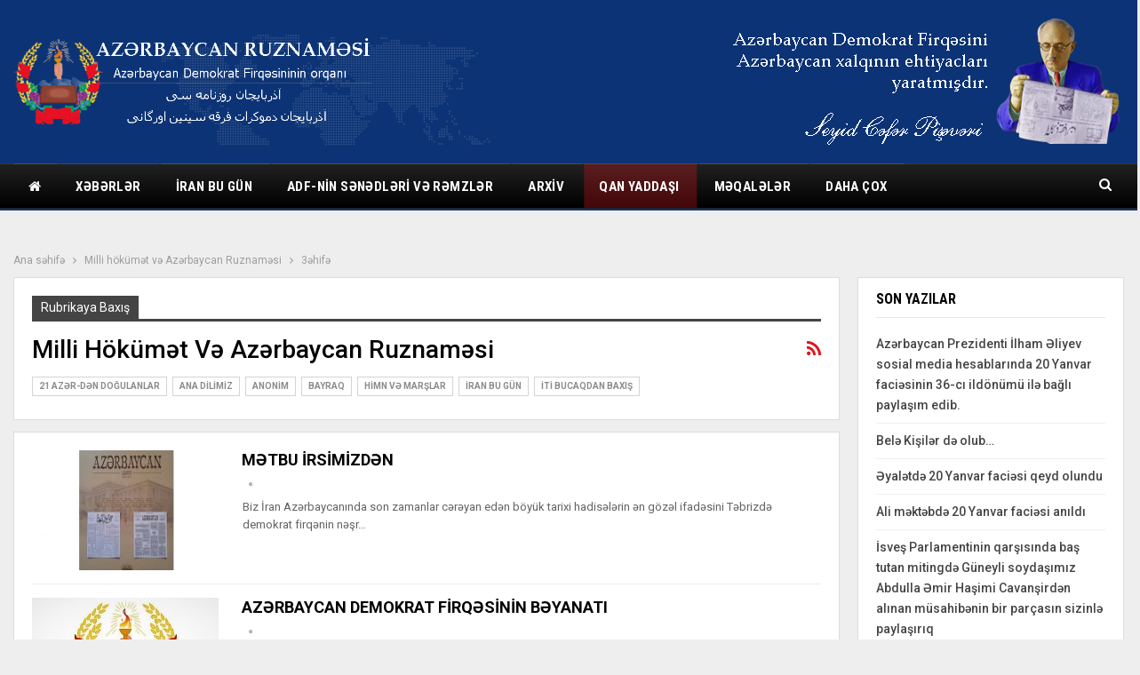

--- FILE ---
content_type: text/html; charset=UTF-8
request_url: http://azerbaycan-ruznamesi.org/category/milii-hokum%C9%99t-v%C9%99-az%C9%99rbaycan-ruznam%C9%99si/page/3/
body_size: 71105
content:
	<!DOCTYPE html>
		<!--[if IE 8]>
	<html class="ie ie8" lang="az"> <![endif]-->
	<!--[if IE 9]>
	<html class="ie ie9" lang="az"> <![endif]-->
	<!--[if gt IE 9]><!-->
<html lang="az"> <!--<![endif]-->
	<head>
				<meta charset="UTF-8">
		<meta http-equiv="X-UA-Compatible" content="IE=edge">
		<meta name="viewport" content="width=device-width, initial-scale=1.0">
		<link rel="pingback" href="http://azerbaycan-ruznamesi.org/xmlrpc.php"/>

		<title>Milli hökümət və Azərbaycan Ruznaməsi &#8211; Səhifə 3 &#8211; Azərbaycan Ruznaməsi</title>
<meta name='robots' content='max-image-preview:large' />

<!-- Better Open Graph, Schema.org & Twitter Integration -->
<meta property="og:locale" content="az"/>
<meta property="og:site_name" content="Azərbaycan Ruznaməsi"/>
<meta property="og:url" content="http://azerbaycan-ruznamesi.org/category/milii-hokum%C9%99t-v%C9%99-az%C9%99rbaycan-ruznam%C9%99si/page/3/"/>
<meta property="og:title" content="Archives"/>
<meta property="og:description" content="Azərbaycan Demokrat Firqəsinin orqanı"/>
<meta property="og:type" content="website"/>
<meta name="twitter:card" content="summary"/>
<meta name="twitter:url" content="http://azerbaycan-ruznamesi.org/category/milii-hokum%C9%99t-v%C9%99-az%C9%99rbaycan-ruznam%C9%99si/page/3/"/>
<meta name="twitter:title" content="Archives"/>
<meta name="twitter:description" content="Azərbaycan Demokrat Firqəsinin orqanı"/>
<!-- / Better Open Graph, Schema.org & Twitter Integration. -->
<link rel='dns-prefetch' href='//fonts.googleapis.com' />
<link rel='dns-prefetch' href='//s.w.org' />
<link rel="alternate" type="application/rss+xml" title="Azərbaycan Ruznaməsi &raquo; Qidalandırıcısı" href="http://azerbaycan-ruznamesi.org/feed/" />
<link rel="alternate" type="application/rss+xml" title="Azərbaycan Ruznaməsi &raquo; Şərh Qidalandırıcısı" href="http://azerbaycan-ruznamesi.org/comments/feed/" />
<link rel="alternate" type="application/rss+xml" title="Azərbaycan Ruznaməsi &raquo; Milli hökümət və Azərbaycan Ruznaməsi Kateqoriya Qidalandırıcısı" href="http://azerbaycan-ruznamesi.org/category/milii-hokum%c9%99t-v%c9%99-az%c9%99rbaycan-ruznam%c9%99si/feed/" />
<script type="text/javascript">
window._wpemojiSettings = {"baseUrl":"https:\/\/s.w.org\/images\/core\/emoji\/13.1.0\/72x72\/","ext":".png","svgUrl":"https:\/\/s.w.org\/images\/core\/emoji\/13.1.0\/svg\/","svgExt":".svg","source":{"concatemoji":"http:\/\/azerbaycan-ruznamesi.org\/wp-includes\/js\/wp-emoji-release.min.js?ver=5.9.12"}};
/*! This file is auto-generated */
!function(e,a,t){var n,r,o,i=a.createElement("canvas"),p=i.getContext&&i.getContext("2d");function s(e,t){var a=String.fromCharCode;p.clearRect(0,0,i.width,i.height),p.fillText(a.apply(this,e),0,0);e=i.toDataURL();return p.clearRect(0,0,i.width,i.height),p.fillText(a.apply(this,t),0,0),e===i.toDataURL()}function c(e){var t=a.createElement("script");t.src=e,t.defer=t.type="text/javascript",a.getElementsByTagName("head")[0].appendChild(t)}for(o=Array("flag","emoji"),t.supports={everything:!0,everythingExceptFlag:!0},r=0;r<o.length;r++)t.supports[o[r]]=function(e){if(!p||!p.fillText)return!1;switch(p.textBaseline="top",p.font="600 32px Arial",e){case"flag":return s([127987,65039,8205,9895,65039],[127987,65039,8203,9895,65039])?!1:!s([55356,56826,55356,56819],[55356,56826,8203,55356,56819])&&!s([55356,57332,56128,56423,56128,56418,56128,56421,56128,56430,56128,56423,56128,56447],[55356,57332,8203,56128,56423,8203,56128,56418,8203,56128,56421,8203,56128,56430,8203,56128,56423,8203,56128,56447]);case"emoji":return!s([10084,65039,8205,55357,56613],[10084,65039,8203,55357,56613])}return!1}(o[r]),t.supports.everything=t.supports.everything&&t.supports[o[r]],"flag"!==o[r]&&(t.supports.everythingExceptFlag=t.supports.everythingExceptFlag&&t.supports[o[r]]);t.supports.everythingExceptFlag=t.supports.everythingExceptFlag&&!t.supports.flag,t.DOMReady=!1,t.readyCallback=function(){t.DOMReady=!0},t.supports.everything||(n=function(){t.readyCallback()},a.addEventListener?(a.addEventListener("DOMContentLoaded",n,!1),e.addEventListener("load",n,!1)):(e.attachEvent("onload",n),a.attachEvent("onreadystatechange",function(){"complete"===a.readyState&&t.readyCallback()})),(n=t.source||{}).concatemoji?c(n.concatemoji):n.wpemoji&&n.twemoji&&(c(n.twemoji),c(n.wpemoji)))}(window,document,window._wpemojiSettings);
</script>
<style type="text/css">
img.wp-smiley,
img.emoji {
	display: inline !important;
	border: none !important;
	box-shadow: none !important;
	height: 1em !important;
	width: 1em !important;
	margin: 0 0.07em !important;
	vertical-align: -0.1em !important;
	background: none !important;
	padding: 0 !important;
}
</style>
	<link rel='stylesheet' id='wp-block-library-css'  href='http://azerbaycan-ruznamesi.org/wp-includes/css/dist/block-library/style.min.css?ver=5.9.12' type='text/css' media='all' />
<style id='global-styles-inline-css' type='text/css'>
body{--wp--preset--color--black: #000000;--wp--preset--color--cyan-bluish-gray: #abb8c3;--wp--preset--color--white: #ffffff;--wp--preset--color--pale-pink: #f78da7;--wp--preset--color--vivid-red: #cf2e2e;--wp--preset--color--luminous-vivid-orange: #ff6900;--wp--preset--color--luminous-vivid-amber: #fcb900;--wp--preset--color--light-green-cyan: #7bdcb5;--wp--preset--color--vivid-green-cyan: #00d084;--wp--preset--color--pale-cyan-blue: #8ed1fc;--wp--preset--color--vivid-cyan-blue: #0693e3;--wp--preset--color--vivid-purple: #9b51e0;--wp--preset--gradient--vivid-cyan-blue-to-vivid-purple: linear-gradient(135deg,rgba(6,147,227,1) 0%,rgb(155,81,224) 100%);--wp--preset--gradient--light-green-cyan-to-vivid-green-cyan: linear-gradient(135deg,rgb(122,220,180) 0%,rgb(0,208,130) 100%);--wp--preset--gradient--luminous-vivid-amber-to-luminous-vivid-orange: linear-gradient(135deg,rgba(252,185,0,1) 0%,rgba(255,105,0,1) 100%);--wp--preset--gradient--luminous-vivid-orange-to-vivid-red: linear-gradient(135deg,rgba(255,105,0,1) 0%,rgb(207,46,46) 100%);--wp--preset--gradient--very-light-gray-to-cyan-bluish-gray: linear-gradient(135deg,rgb(238,238,238) 0%,rgb(169,184,195) 100%);--wp--preset--gradient--cool-to-warm-spectrum: linear-gradient(135deg,rgb(74,234,220) 0%,rgb(151,120,209) 20%,rgb(207,42,186) 40%,rgb(238,44,130) 60%,rgb(251,105,98) 80%,rgb(254,248,76) 100%);--wp--preset--gradient--blush-light-purple: linear-gradient(135deg,rgb(255,206,236) 0%,rgb(152,150,240) 100%);--wp--preset--gradient--blush-bordeaux: linear-gradient(135deg,rgb(254,205,165) 0%,rgb(254,45,45) 50%,rgb(107,0,62) 100%);--wp--preset--gradient--luminous-dusk: linear-gradient(135deg,rgb(255,203,112) 0%,rgb(199,81,192) 50%,rgb(65,88,208) 100%);--wp--preset--gradient--pale-ocean: linear-gradient(135deg,rgb(255,245,203) 0%,rgb(182,227,212) 50%,rgb(51,167,181) 100%);--wp--preset--gradient--electric-grass: linear-gradient(135deg,rgb(202,248,128) 0%,rgb(113,206,126) 100%);--wp--preset--gradient--midnight: linear-gradient(135deg,rgb(2,3,129) 0%,rgb(40,116,252) 100%);--wp--preset--duotone--dark-grayscale: url('#wp-duotone-dark-grayscale');--wp--preset--duotone--grayscale: url('#wp-duotone-grayscale');--wp--preset--duotone--purple-yellow: url('#wp-duotone-purple-yellow');--wp--preset--duotone--blue-red: url('#wp-duotone-blue-red');--wp--preset--duotone--midnight: url('#wp-duotone-midnight');--wp--preset--duotone--magenta-yellow: url('#wp-duotone-magenta-yellow');--wp--preset--duotone--purple-green: url('#wp-duotone-purple-green');--wp--preset--duotone--blue-orange: url('#wp-duotone-blue-orange');--wp--preset--font-size--small: 13px;--wp--preset--font-size--medium: 20px;--wp--preset--font-size--large: 36px;--wp--preset--font-size--x-large: 42px;}.has-black-color{color: var(--wp--preset--color--black) !important;}.has-cyan-bluish-gray-color{color: var(--wp--preset--color--cyan-bluish-gray) !important;}.has-white-color{color: var(--wp--preset--color--white) !important;}.has-pale-pink-color{color: var(--wp--preset--color--pale-pink) !important;}.has-vivid-red-color{color: var(--wp--preset--color--vivid-red) !important;}.has-luminous-vivid-orange-color{color: var(--wp--preset--color--luminous-vivid-orange) !important;}.has-luminous-vivid-amber-color{color: var(--wp--preset--color--luminous-vivid-amber) !important;}.has-light-green-cyan-color{color: var(--wp--preset--color--light-green-cyan) !important;}.has-vivid-green-cyan-color{color: var(--wp--preset--color--vivid-green-cyan) !important;}.has-pale-cyan-blue-color{color: var(--wp--preset--color--pale-cyan-blue) !important;}.has-vivid-cyan-blue-color{color: var(--wp--preset--color--vivid-cyan-blue) !important;}.has-vivid-purple-color{color: var(--wp--preset--color--vivid-purple) !important;}.has-black-background-color{background-color: var(--wp--preset--color--black) !important;}.has-cyan-bluish-gray-background-color{background-color: var(--wp--preset--color--cyan-bluish-gray) !important;}.has-white-background-color{background-color: var(--wp--preset--color--white) !important;}.has-pale-pink-background-color{background-color: var(--wp--preset--color--pale-pink) !important;}.has-vivid-red-background-color{background-color: var(--wp--preset--color--vivid-red) !important;}.has-luminous-vivid-orange-background-color{background-color: var(--wp--preset--color--luminous-vivid-orange) !important;}.has-luminous-vivid-amber-background-color{background-color: var(--wp--preset--color--luminous-vivid-amber) !important;}.has-light-green-cyan-background-color{background-color: var(--wp--preset--color--light-green-cyan) !important;}.has-vivid-green-cyan-background-color{background-color: var(--wp--preset--color--vivid-green-cyan) !important;}.has-pale-cyan-blue-background-color{background-color: var(--wp--preset--color--pale-cyan-blue) !important;}.has-vivid-cyan-blue-background-color{background-color: var(--wp--preset--color--vivid-cyan-blue) !important;}.has-vivid-purple-background-color{background-color: var(--wp--preset--color--vivid-purple) !important;}.has-black-border-color{border-color: var(--wp--preset--color--black) !important;}.has-cyan-bluish-gray-border-color{border-color: var(--wp--preset--color--cyan-bluish-gray) !important;}.has-white-border-color{border-color: var(--wp--preset--color--white) !important;}.has-pale-pink-border-color{border-color: var(--wp--preset--color--pale-pink) !important;}.has-vivid-red-border-color{border-color: var(--wp--preset--color--vivid-red) !important;}.has-luminous-vivid-orange-border-color{border-color: var(--wp--preset--color--luminous-vivid-orange) !important;}.has-luminous-vivid-amber-border-color{border-color: var(--wp--preset--color--luminous-vivid-amber) !important;}.has-light-green-cyan-border-color{border-color: var(--wp--preset--color--light-green-cyan) !important;}.has-vivid-green-cyan-border-color{border-color: var(--wp--preset--color--vivid-green-cyan) !important;}.has-pale-cyan-blue-border-color{border-color: var(--wp--preset--color--pale-cyan-blue) !important;}.has-vivid-cyan-blue-border-color{border-color: var(--wp--preset--color--vivid-cyan-blue) !important;}.has-vivid-purple-border-color{border-color: var(--wp--preset--color--vivid-purple) !important;}.has-vivid-cyan-blue-to-vivid-purple-gradient-background{background: var(--wp--preset--gradient--vivid-cyan-blue-to-vivid-purple) !important;}.has-light-green-cyan-to-vivid-green-cyan-gradient-background{background: var(--wp--preset--gradient--light-green-cyan-to-vivid-green-cyan) !important;}.has-luminous-vivid-amber-to-luminous-vivid-orange-gradient-background{background: var(--wp--preset--gradient--luminous-vivid-amber-to-luminous-vivid-orange) !important;}.has-luminous-vivid-orange-to-vivid-red-gradient-background{background: var(--wp--preset--gradient--luminous-vivid-orange-to-vivid-red) !important;}.has-very-light-gray-to-cyan-bluish-gray-gradient-background{background: var(--wp--preset--gradient--very-light-gray-to-cyan-bluish-gray) !important;}.has-cool-to-warm-spectrum-gradient-background{background: var(--wp--preset--gradient--cool-to-warm-spectrum) !important;}.has-blush-light-purple-gradient-background{background: var(--wp--preset--gradient--blush-light-purple) !important;}.has-blush-bordeaux-gradient-background{background: var(--wp--preset--gradient--blush-bordeaux) !important;}.has-luminous-dusk-gradient-background{background: var(--wp--preset--gradient--luminous-dusk) !important;}.has-pale-ocean-gradient-background{background: var(--wp--preset--gradient--pale-ocean) !important;}.has-electric-grass-gradient-background{background: var(--wp--preset--gradient--electric-grass) !important;}.has-midnight-gradient-background{background: var(--wp--preset--gradient--midnight) !important;}.has-small-font-size{font-size: var(--wp--preset--font-size--small) !important;}.has-medium-font-size{font-size: var(--wp--preset--font-size--medium) !important;}.has-large-font-size{font-size: var(--wp--preset--font-size--large) !important;}.has-x-large-font-size{font-size: var(--wp--preset--font-size--x-large) !important;}
</style>
<link rel='stylesheet' id='wsl-widget-css'  href='http://azerbaycan-ruznamesi.org/wp-content/plugins/wordpress-social-login/assets/css/style.css?ver=5.9.12' type='text/css' media='all' />
<link rel='stylesheet' id='better-framework-main-fonts-css'  href='https://fonts.googleapis.com/css?family=Roboto:400,700,500,400italic%7CRoboto+Condensed:700,400' type='text/css' media='all' />
<script type='text/javascript' src='http://azerbaycan-ruznamesi.org/wp-includes/js/jquery/jquery.min.js?ver=3.6.0' id='jquery-core-js'></script>
<script type='text/javascript' src='http://azerbaycan-ruznamesi.org/wp-includes/js/jquery/jquery-migrate.min.js?ver=3.3.2' id='jquery-migrate-js'></script>
<!--[if lt IE 9]>
<script type='text/javascript' src='http://azerbaycan-ruznamesi.org/wp-content/themes/publisher/includes/libs/better-framework/assets/js/html5shiv.min.js?ver=3.10.22' id='bf-html5shiv-js'></script>
<![endif]-->
<!--[if lt IE 9]>
<script type='text/javascript' src='http://azerbaycan-ruznamesi.org/wp-content/themes/publisher/includes/libs/better-framework/assets/js/respond.min.js?ver=3.10.22' id='bf-respond-js'></script>
<![endif]-->
<link rel="https://api.w.org/" href="http://azerbaycan-ruznamesi.org/wp-json/" /><link rel="alternate" type="application/json" href="http://azerbaycan-ruznamesi.org/wp-json/wp/v2/categories/426" /><link rel="EditURI" type="application/rsd+xml" title="RSD" href="http://azerbaycan-ruznamesi.org/xmlrpc.php?rsd" />
<link rel="wlwmanifest" type="application/wlwmanifest+xml" href="http://azerbaycan-ruznamesi.org/wp-includes/wlwmanifest.xml" /> 
<meta name="generator" content="WordPress 5.9.12" />
<style>/* CSS added by WP Meta and Date Remover*/.entry-meta {display:none !important;}
	.home .entry-meta { display: none; }
	.entry-footer {display:none !important;}
	.home .entry-footer { display: none; }</style>      <meta name="onesignal" content="wordpress-plugin"/>
            <script>

      window.OneSignal = window.OneSignal || [];

      OneSignal.push( function() {
        OneSignal.SERVICE_WORKER_UPDATER_PATH = "OneSignalSDKUpdaterWorker.js.php";
        OneSignal.SERVICE_WORKER_PATH = "OneSignalSDKWorker.js.php";
        OneSignal.SERVICE_WORKER_PARAM = { scope: '/' };

        OneSignal.setDefaultNotificationUrl("http://azerbaycan-ruznamesi.org");
        var oneSignal_options = {};
        window._oneSignalInitOptions = oneSignal_options;

        oneSignal_options['wordpress'] = true;
oneSignal_options['appId'] = '';
oneSignal_options['httpPermissionRequest'] = { };
oneSignal_options['httpPermissionRequest']['enable'] = true;
oneSignal_options['welcomeNotification'] = { };
oneSignal_options['welcomeNotification']['title'] = "";
oneSignal_options['welcomeNotification']['message'] = "";
oneSignal_options['path'] = "https://azerbaycan-ruznamesi.org/wp-content/plugins/onesignal-free-web-push-notifications/sdk_files/";
oneSignal_options['promptOptions'] = { };
oneSignal_options['notifyButton'] = { };
oneSignal_options['notifyButton']['enable'] = true;
oneSignal_options['notifyButton']['position'] = 'bottom-right';
oneSignal_options['notifyButton']['theme'] = 'default';
oneSignal_options['notifyButton']['size'] = 'medium';
oneSignal_options['notifyButton']['showCredit'] = true;
oneSignal_options['notifyButton']['text'] = {};
                OneSignal.init(window._oneSignalInitOptions);
                      });

      function documentInitOneSignal() {
        var oneSignal_elements = document.getElementsByClassName("OneSignal-prompt");

        var oneSignalLinkClickHandler = function(event) { OneSignal.push(['registerForPushNotifications']); event.preventDefault(); };        for(var i = 0; i < oneSignal_elements.length; i++)
          oneSignal_elements[i].addEventListener('click', oneSignalLinkClickHandler, false);
      }

      if (document.readyState === 'complete') {
           documentInitOneSignal();
      }
      else {
           window.addEventListener("load", function(event){
               documentInitOneSignal();
          });
      }
    </script>
<meta name="generator" content="Powered by WPBakery Page Builder - drag and drop page builder for WordPress."/>
<script type="application/ld+json">{
    "@context": "http:\/\/schema.org\/",
    "@type": "Organization",
    "@id": "#organization",
    "logo": {
        "@type": "ImageObject",
        "url": "http:\/\/azerbaycan-ruznamesi.org\/wp-content\/uploads\/2020\/12\/logo_p.png"
    },
    "url": "http:\/\/azerbaycan-ruznamesi.org\/",
    "name": "Az\u0259rbaycan Ruznam\u0259si",
    "description": "Az\u0259rbaycan Demokrat Firq\u0259sinin orqan\u0131"
}</script>
<script type="application/ld+json">{
    "@context": "http:\/\/schema.org\/",
    "@type": "WebSite",
    "name": "Az\u0259rbaycan Ruznam\u0259si",
    "alternateName": "Az\u0259rbaycan Demokrat Firq\u0259sinin orqan\u0131",
    "url": "http:\/\/azerbaycan-ruznamesi.org\/"
}</script>
<link rel='stylesheet' id='bf-minifed-css-1' href='http://azerbaycan-ruznamesi.org/wp-content/bs-booster-cache/2d11c7370e44cb3836fee7ce1dc334d4.css' type='text/css' media='all' />
<link rel='stylesheet' id='7.7.0-1723740074' href='http://azerbaycan-ruznamesi.org/wp-content/bs-booster-cache/35ffaaab78503caacaddfaa648a531db.css' type='text/css' media='all' />
<link rel="icon" href="http://azerbaycan-ruznamesi.org/wp-content/uploads/2020/12/cropped-170px-Coat_of_arms_of_Azerbaijan_Peoples_Government-32x32.png" sizes="32x32" />
<link rel="icon" href="http://azerbaycan-ruznamesi.org/wp-content/uploads/2020/12/cropped-170px-Coat_of_arms_of_Azerbaijan_Peoples_Government-192x192.png" sizes="192x192" />
<link rel="apple-touch-icon" href="http://azerbaycan-ruznamesi.org/wp-content/uploads/2020/12/cropped-170px-Coat_of_arms_of_Azerbaijan_Peoples_Government-180x180.png" />
<meta name="msapplication-TileImage" content="http://azerbaycan-ruznamesi.org/wp-content/uploads/2020/12/cropped-170px-Coat_of_arms_of_Azerbaijan_Peoples_Government-270x270.png" />
<noscript><style> .wpb_animate_when_almost_visible { opacity: 1; }</style></noscript>	</head>

<body class="archive paged category category-milii-hokumt-v-azrbaycan-ruznamsi category-426 paged-3 category-paged-3 bs-theme bs-publisher bs-publisher-world-news active-light-box ltr close-rh page-layout-2-col-right full-width active-sticky-sidebar main-menu-sticky-smart active-ajax-search single-prim-cat-426 single-cat-426  bs-hide-ha wpb-js-composer js-comp-ver-6.4.1 vc_responsive bs-ll-a" dir="ltr">
		<div class="main-wrap content-main-wrap">
			<header id="header" class="site-header header-style-2 full-width" itemscope="itemscope" itemtype="http://schema.org/WPHeader">

				<div class="header-inner">
			<div class="content-wrap">
				<div class="container">
					<div class="row">
						<div class="row-height">
							<div class="logo-col col-xs-4">
								<div class="col-inside">
									<div id="site-branding" class="site-branding">
	<p  id="site-title" class="logo h1 img-logo">
	<a href="http://azerbaycan-ruznamesi.org/" itemprop="url" rel="home">
					<img id="site-logo" src="http://azerbaycan-ruznamesi.org/wp-content/uploads/2020/12/logo_p.png"
			     alt="Publisher"  />

			<span class="site-title">Publisher - Azərbaycan Demokrat Firqəsinin orqanı</span>
				</a>
</p>
</div><!-- .site-branding -->
								</div>
							</div>
															<div class="sidebar-col col-xs-8">
									<div class="col-inside">
										<aside id="sidebar" class="sidebar" role="complementary" itemscope="itemscope" itemtype="http://schema.org/WPSideBar">
											<div class="kuqnjzt kuqnjzt-clearfix kuqnjzt-pubadban kuqnjzt-show-desktop kuqnjzt-show-tablet-portrait kuqnjzt-show-tablet-landscape kuqnjzt-show-phone kuqnjzt-loc-header_aside_logo kuqnjzt-align-right kuqnjzt-column-1"><div id="kuqnjzt-35-555074813" class="kuqnjzt-container kuqnjzt-type-image " itemscope="" itemtype="https://schema.org/WPAdBlock" data-adid="35" data-type="image"><a itemprop="url" class="kuqnjzt-link" href="#" target="_blank" ><img class="kuqnjzt-image" src="http://azerbaycan-ruznamesi.org/wp-content/uploads/2020/12/titul-1-1.png" alt="- Advertisement -" /></a><p class='kuqnjzt-caption kuqnjzt-caption-below'>- Advertisement -</p></div></div>										</aside>
									</div>
								</div>
														</div>
					</div>
				</div>
			</div>
		</div>

		<div id="menu-main" class="menu main-menu-wrapper show-search-item menu-actions-btn-width-1" role="navigation" itemscope="itemscope" itemtype="http://schema.org/SiteNavigationElement">
	<div class="main-menu-inner">
		<div class="content-wrap">
			<div class="container">

				<nav class="main-menu-container">
					<ul id="main-navigation" class="main-menu menu bsm-pure clearfix">
						<li id="menu-item-135" class="menu-have-icon menu-icon-type-fontawesome menu-item menu-item-type-post_type menu-item-object-page menu-item-home menu-title-hide better-anim-slide-fade menu-item-135"><a href="http://azerbaycan-ruznamesi.org/"><i class="bf-icon  fa fa-home"></i><span class="hidden">Əsas səhifə</span></a></li>
<li id="menu-item-148" class="menu-item menu-item-type-taxonomy menu-item-object-category menu-item-has-children menu-term-92 better-anim-fade menu-item-148"><a href="http://azerbaycan-ruznamesi.org/category/bs-world/">Xəbərlər</a>
<ul class="sub-menu">
	<li id="menu-item-150" class="menu-item menu-item-type-taxonomy menu-item-object-category menu-term-84 better-anim-fade menu-item-150"><a href="http://azerbaycan-ruznamesi.org/category/bs-world/bs-us-politics/">Siyasət</a></li>
	<li id="menu-item-151" class="menu-item menu-item-type-taxonomy menu-item-object-category menu-term-33 better-anim-fade menu-item-151"><a href="http://azerbaycan-ruznamesi.org/category/bs-world/bs-europe/">İqtisadiyyat</a></li>
	<li id="menu-item-152" class="menu-item menu-item-type-taxonomy menu-item-object-category menu-term-77 better-anim-fade menu-item-152"><a href="http://azerbaycan-ruznamesi.org/category/bs-world/bs-spotlight/">Mədəniyyət</a></li>
	<li id="menu-item-153" class="menu-item menu-item-type-taxonomy menu-item-object-category menu-term-26 better-anim-fade menu-item-153"><a href="http://azerbaycan-ruznamesi.org/category/bs-world/bs-cities/">Elm və təhsil</a></li>
	<li id="menu-item-368" class="menu-item menu-item-type-taxonomy menu-item-object-category menu-term-56 better-anim-fade menu-item-368"><a href="http://azerbaycan-ruznamesi.org/category/bs-world/bs-opinion-analysis/">Hadisələr</a></li>
</ul>
</li>
<li id="menu-item-1037" class="menu-item menu-item-type-taxonomy menu-item-object-category menu-term-80 better-anim-fade menu-item-1037"><a href="http://azerbaycan-ruznamesi.org/category/iran-today/">İran bu gün</a></li>
<li id="menu-item-2459" class="menu-item menu-item-type-custom menu-item-object-custom menu-item-has-children better-anim-fade menu-item-2459"><a href="http://azerbaycan-ruznamesi.org/bayraq-v%c9%99-gerb/">ADF-nin sənədləri və rəmzlər</a>
<ul class="sub-menu">
	<li id="menu-item-2421" class="menu-item menu-item-type-post_type menu-item-object-page better-anim-fade menu-item-2421"><a href="http://azerbaycan-ruznamesi.org/bayraq-v%c9%99-gerb/">Müqəddəs rəmzlər</a></li>
	<li id="menu-item-2427" class="menu-item menu-item-type-post_type menu-item-object-page better-anim-fade menu-item-2427"><a href="http://azerbaycan-ruznamesi.org/az%c9%99rbaycan-milli-hokum%c9%99tinin-dovl%c9%99t-himni/">Azərbaycan Milli Hökümətinin Dövlət Himni</a></li>
	<li id="menu-item-2403" class="menu-item menu-item-type-taxonomy menu-item-object-category menu-term-451 better-anim-fade menu-item-2403"><a href="http://azerbaycan-ruznamesi.org/category/s%c9%99n%c9%99dl%c9%99r-v%c9%99-b%c9%99yanatlar/">Sənədlər və bəyanatlar</a></li>
</ul>
</li>
<li id="menu-item-369" class="menu-item menu-item-type-taxonomy menu-item-object-category menu-item-has-children menu-term-196 better-anim-fade menu-item-369"><a href="http://azerbaycan-ruznamesi.org/category/video-foto-xronika/">Arxiv</a>
<ul class="sub-menu">
	<li id="menu-item-304" class="menu-item menu-item-type-post_type menu-item-object-page better-anim-fade menu-item-304"><a href="http://azerbaycan-ruznamesi.org/bs-front-page/foto-arxiv/">Foto xronika</a></li>
	<li id="menu-item-243" class="menu-item menu-item-type-post_type menu-item-object-page better-anim-fade menu-item-243"><a href="http://azerbaycan-ruznamesi.org/kitablar/">Kitablar</a></li>
</ul>
</li>
<li id="menu-item-563" class="menu-item menu-item-type-taxonomy menu-item-object-category current-menu-ancestor current-menu-parent menu-item-has-children menu-term-186 better-anim-fade menu-item-563"><a href="http://azerbaycan-ruznamesi.org/category/qan-yaddasi/">Qan yaddaşı</a>
<ul class="sub-menu">
	<li id="menu-item-564" class="menu-item menu-item-type-taxonomy menu-item-object-category menu-term-284 better-anim-fade menu-item-564"><a href="http://azerbaycan-ruznamesi.org/category/qan-yaddasi/tarixi-s/">Tarixi şəxsiyyətlər</a></li>
	<li id="menu-item-188" class="menu-item menu-item-type-taxonomy menu-item-object-category menu-term-22 better-anim-fade menu-item-188"><a href="http://azerbaycan-ruznamesi.org/category/qan-yaddasi/bs-biology/">Tarixi hadisələr</a></li>
	<li id="menu-item-189" class="menu-item menu-item-type-taxonomy menu-item-object-category menu-term-23 better-anim-fade menu-item-189"><a href="http://azerbaycan-ruznamesi.org/category/qan-yaddasi/bs-blog-network/">Faciələr</a></li>
	<li id="menu-item-191" class="menu-item menu-item-type-taxonomy menu-item-object-category menu-term-53 better-anim-fade menu-item-191"><a href="http://azerbaycan-ruznamesi.org/category/qan-yaddasi/bs-key-issues/">Sənədlər</a></li>
	<li id="menu-item-2399" class="menu-item menu-item-type-taxonomy menu-item-object-category current-menu-item menu-term-426 better-anim-fade menu-item-2399"><a href="http://azerbaycan-ruznamesi.org/category/milii-hokum%c9%99t-v%c9%99-az%c9%99rbaycan-ruznam%c9%99si/" aria-current="page">Milli hökümət və Azərbaycan Ruznaməsi</a></li>
	<li id="menu-item-2398" class="menu-item menu-item-type-taxonomy menu-item-object-category menu-term-415 better-anim-fade menu-item-2398"><a href="http://azerbaycan-ruznamesi.org/category/21-az%c9%99r-d%c9%99n-dogulanlar/">21 AZƏR-dən doğulanlar</a></li>
	<li id="menu-item-2400" class="menu-item menu-item-type-taxonomy menu-item-object-category menu-term-395 better-anim-fade menu-item-2400"><a href="http://azerbaycan-ruznamesi.org/category/qan-yaddasi/80-ci-ill%c9%99rin-s%c9%99hidl%c9%99ri/">80-ci illərin şəhidləri</a></li>
</ul>
</li>
<li id="menu-item-2472" class="menu-item menu-item-type-taxonomy menu-item-object-category menu-item-has-children menu-term-1 better-anim-fade menu-item-2472"><a href="http://azerbaycan-ruznamesi.org/category/maqala/">Məqalələr</a>
<ul class="sub-menu">
	<li id="menu-item-2473" class="menu-item menu-item-type-taxonomy menu-item-object-category menu-term-424 better-anim-fade menu-item-2473"><a href="http://azerbaycan-ruznamesi.org/category/ana-dilimiz/">Ana dilimiz</a></li>
	<li id="menu-item-2474" class="menu-item menu-item-type-taxonomy menu-item-object-category menu-term-333 better-anim-fade menu-item-2474"><a href="http://azerbaycan-ruznamesi.org/category/iti-bucaq/">İti bucaqdan baxış</a></li>
	<li id="menu-item-3183" class="menu-item menu-item-type-taxonomy menu-item-object-category menu-term-643 better-anim-fade menu-item-3183"><a href="http://azerbaycan-ruznamesi.org/category/sapi-ozumuzd%c9%99n-olan-baltalari-da-taniyaq/">Sapı özümüzdən olan baltaları da tanıyaq</a></li>
</ul>
</li>
<li id="menu-item-219-az" class="lang-item lang-item-98 lang-item-az current-lang lang-item-first menu-item menu-item-type-custom menu-item-object-custom menu-item-home better-anim-fade menu-item-219-az"><a href="http://azerbaycan-ruznamesi.org/" hreflang="az" lang="az"><img src="[data-uri]" title="Azərbaycan" alt="Azərbaycan" width="16" height="11" style="width: 16px; height: 11px;" /></a></li>
<li id="menu-item-219-azb" class="lang-item lang-item-101 lang-item-azb no-translation menu-item menu-item-type-custom menu-item-object-custom better-anim-fade menu-item-219-azb"><a href="http://azerbaycan-ruznamesi.org/azb/front-page-%da%af%d8%a4%d9%86%d8%a6%db%8c-%d8%a2%d8%b0%d8%b1%d8%a8%d8%a7%db%8c%d8%ac%d8%a7%d9%86/" hreflang="azb" lang="azb"><img src="[data-uri]" title="گؤنئی آذربایجان" alt="گؤنئی آذربایجان" width="16" height="11" style="width: 16px; height: 11px;" /></a></li>
					</ul><!-- #main-navigation -->
											<div class="menu-action-buttons width-1">
															<div class="search-container close">
									<span class="search-handler"><i class="fa fa-search"></i></span>

									<div class="search-box clearfix">
										<form role="search" method="get" class="search-form clearfix" action="http://azerbaycan-ruznamesi.org">
	<input type="search" class="search-field"
	       placeholder="Axtarış..."
	       value="" name="s"
	       title="Axtarış:"
	       autocomplete="off">
	<input type="submit" class="search-submit" value="Axtarış">
</form><!-- .search-form -->
									</div>
								</div>
														</div>
										</nav><!-- .main-menu-container -->

			</div>
		</div>
	</div>
</div><!-- .menu -->
	</header><!-- .header -->
	<div class="rh-header clearfix dark deferred-block-exclude">
		<div class="rh-container clearfix">

			<div class="menu-container close">
				<span class="menu-handler"><span class="lines"></span></span>
			</div><!-- .menu-container -->

			<div class="logo-container rh-img-logo">
				<a href="http://azerbaycan-ruznamesi.org/" itemprop="url" rel="home">
											<img src="http://azerbaycan-ruznamesi.org/wp-content/uploads/2020/12/logo_p.png"
						     alt="Azərbaycan Ruznaməsi"  />				</a>
			</div><!-- .logo-container -->
		</div><!-- .rh-container -->
	</div><!-- .rh-header -->
<nav role="navigation" aria-label="Breadcrumbs" class="bf-breadcrumb clearfix bc-top-style"><div class="content-wrap"><div class="container bf-breadcrumb-container"><ul class="bf-breadcrumb-items" itemscope itemtype="http://schema.org/BreadcrumbList"><meta name="numberOfItems" content="3" /><meta name="itemListOrder" content="Ascending" /><li itemprop="itemListElement" itemscope itemtype="http://schema.org/ListItem" class="bf-breadcrumb-item bf-breadcrumb-begin"><a itemprop="item" href="http://azerbaycan-ruznamesi.org" rel="home"><span itemprop="name">Ana səhifə</span></a><meta itemprop="position" content="1" /></li><li itemprop="itemListElement" itemscope itemtype="http://schema.org/ListItem" class="bf-breadcrumb-item"><span itemprop="name">Milli hökümət və Azərbaycan Ruznaməsi</span><meta itemprop="item" content="http://azerbaycan-ruznamesi.org/category/milii-hokum%c9%99t-v%c9%99-az%c9%99rbaycan-ruznam%c9%99si/"/><meta itemprop="position" content="2" /></li><li itemprop="itemListElement" itemscope itemtype="http://schema.org/ListItem" class="bf-breadcrumb-item bf-breadcrumb-end"><span itemprop="name"> 3əhifə</span><meta itemprop="position" content="3" /></li></ul></div></div></nav><div class="content-wrap">
		<main id="content" class="content-container">

		<div class="container layout-2-col layout-2-col-1 layout-right-sidebar layout-bc-before">
			<div class="row main-section">
										<div class="col-sm-8 content-column">
								<section class="archive-title category-title with-actions with-terms">
		<div class="pre-title"><span>Rubrikaya baxış</span></div>

					<div class="actions-container">
				<a class="rss-link" href="http://azerbaycan-ruznamesi.org/category/milii-hokum%c9%99t-v%c9%99-az%c9%99rbaycan-ruznam%c9%99si/feed/"><i class="fa fa-rss"></i></a>
			</div>
		
		<h1 class="page-heading"><span class="h-title">Milli hökümət və Azərbaycan Ruznaməsi</span></h1>
		
					<div class="term-badges">
									<span class="term-badge term-415">
					<a href="http://azerbaycan-ruznamesi.org/category/21-az%c9%99r-d%c9%99n-dogulanlar/">21 AZƏR-dən doğulanlar</a>
				</span>
										<span class="term-badge term-424">
					<a href="http://azerbaycan-ruznamesi.org/category/ana-dilimiz/">Ana dilimiz</a>
				</span>
										<span class="term-badge term-418">
					<a href="http://azerbaycan-ruznamesi.org/category/anonim/">Anonim</a>
				</span>
										<span class="term-badge term-447">
					<a href="http://azerbaycan-ruznamesi.org/category/bayraq/">Bayraq</a>
				</span>
										<span class="term-badge term-449">
					<a href="http://azerbaycan-ruznamesi.org/category/himn-v%c9%99-marslar/">Himn və marşlar</a>
				</span>
										<span class="term-badge term-80">
					<a href="http://azerbaycan-ruznamesi.org/category/iran-today/">İran bu gün</a>
				</span>
										<span class="term-badge term-333">
					<a href="http://azerbaycan-ruznamesi.org/category/iti-bucaq/">İti bucaqdan baxış</a>
				</span>
								</div>

				</section>
	<div class="listing listing-blog listing-blog-1 clearfix  columns-1">
		<article class="post-13123 type-post format-standard has-post-thumbnail   listing-item listing-item-blog  listing-item-blog-1 main-term-1 bsw-9 ">
		<div class="item-inner clearfix">
							<div class="featured clearfix">
										<a  title="MƏTBU İRSİMİZDƏN" data-src="http://azerbaycan-ruznamesi.org/wp-content/uploads/2021/12/111-1-1-210x136.jpg" data-bs-srcset="{&quot;baseurl&quot;:&quot;http:\/\/azerbaycan-ruznamesi.org\/wp-content\/uploads\/2021\/12\/&quot;,&quot;sizes&quot;:{&quot;86&quot;:&quot;111-1-1-86x64.jpg&quot;,&quot;210&quot;:&quot;111-1-1-210x136.jpg&quot;,&quot;279&quot;:&quot;111-1-1-279x220.jpg&quot;,&quot;357&quot;:&quot;111-1-1-357x210.jpg&quot;,&quot;502&quot;:&quot;111-1-1.jpg&quot;}}"							class="img-holder" href="http://azerbaycan-ruznamesi.org/2023/02/25/m%c9%99tbu-irsimizd%c9%99n/"></a>
									</div>
			<h2 class="title">			<a href="http://azerbaycan-ruznamesi.org/2023/02/25/m%c9%99tbu-irsimizd%c9%99n/" class="post-url post-title">
				MƏTBU İRSİMİZDƏN			</a>
			</h2>		<div class="post-meta">

							<a href="http://azerbaycan-ruznamesi.org/author/ze6bokp9dm/"
				   title="Müəllifin məqalələrinə baxın"
				   class="post-author-a">
					<i class="post-author author">
											</i>
				</a>
							<span class="time"><time class="post-published updated"
				                         datetime="2023-02-25T17:46:54+00:00"></time></span>
						</div>
						<div class="post-summary">
					Biz İran Azərbaycanında son zamanlar cərəyan edən böyük tarixi hadisələrin ən gözəl ifadəsini Təbrizdə demokrat firqənin nəşr&hellip;				</div>
						</div>
	</article>
	<article class="post-13031 type-post format-standard has-post-thumbnail   listing-item listing-item-blog  listing-item-blog-1 main-term-426 bsw-9 ">
		<div class="item-inner clearfix">
							<div class="featured clearfix">
										<a  title="AZƏRBAYCAN DEMOKRAT FİRQƏSİNİN BƏYANATI" data-src="http://azerbaycan-ruznamesi.org/wp-content/uploads/2022/08/1-71-210x136.jpg" data-bs-srcset="{&quot;baseurl&quot;:&quot;http:\/\/azerbaycan-ruznamesi.org\/wp-content\/uploads\/2022\/08\/&quot;,&quot;sizes&quot;:{&quot;86&quot;:&quot;1-71-86x64.jpg&quot;,&quot;210&quot;:&quot;1-71-210x136.jpg&quot;,&quot;279&quot;:&quot;1-71-279x220.jpg&quot;,&quot;357&quot;:&quot;1-71-357x210.jpg&quot;,&quot;750&quot;:&quot;1-71-750x430.jpg&quot;,&quot;918&quot;:&quot;1-71.jpg&quot;}}"							class="img-holder" href="http://azerbaycan-ruznamesi.org/2023/02/16/az%c9%99rbaycan-demokrat-firq%c9%99sinin-b%c9%99yanati/"></a>
									</div>
			<h2 class="title">			<a href="http://azerbaycan-ruznamesi.org/2023/02/16/az%c9%99rbaycan-demokrat-firq%c9%99sinin-b%c9%99yanati/" class="post-url post-title">
				AZƏRBAYCAN DEMOKRAT FİRQƏSİNİN BƏYANATI			</a>
			</h2>		<div class="post-meta">

							<a href="http://azerbaycan-ruznamesi.org/author/ze6bokp9dm/"
				   title="Müəllifin məqalələrinə baxın"
				   class="post-author-a">
					<i class="post-author author">
											</i>
				</a>
							<span class="time"><time class="post-published updated"
				                         datetime="2023-02-16T16:16:51+00:00"></time></span>
						</div>
						<div class="post-summary">
					Azərbaycan Demokra Firqəsinin üzvlərinə, havadarlarına və Dünya Azərbaycanlılarına.

Hörmətli həmvətənlər,

Azərbaycan&hellip;				</div>
						</div>
	</article>
	<article class="post-12788 type-post format-standard has-post-thumbnail   listing-item listing-item-blog  listing-item-blog-1 main-term-1 bsw-9 ">
		<div class="item-inner clearfix">
							<div class="featured clearfix">
										<a  title="SALAMULLA CAVİD" data-src="http://azerbaycan-ruznamesi.org/wp-content/uploads/2023/01/1-57-210x136.jpg" data-bs-srcset="{&quot;baseurl&quot;:&quot;http:\/\/azerbaycan-ruznamesi.org\/wp-content\/uploads\/2023\/01\/&quot;,&quot;sizes&quot;:{&quot;86&quot;:&quot;1-57-86x64.jpg&quot;,&quot;210&quot;:&quot;1-57-210x136.jpg&quot;,&quot;279&quot;:&quot;1-57-279x220.jpg&quot;,&quot;357&quot;:&quot;1-57-357x210.jpg&quot;,&quot;662&quot;:&quot;1-57.jpg&quot;}}"							class="img-holder" href="http://azerbaycan-ruznamesi.org/2023/01/25/salamulla-cavid/"></a>
									</div>
			<h2 class="title">			<a href="http://azerbaycan-ruznamesi.org/2023/01/25/salamulla-cavid/" class="post-url post-title">
				SALAMULLA CAVİD			</a>
			</h2>		<div class="post-meta">

							<a href="http://azerbaycan-ruznamesi.org/author/ze6bokp9dm/"
				   title="Müəllifin məqalələrinə baxın"
				   class="post-author-a">
					<i class="post-author author">
											</i>
				</a>
							<span class="time"><time class="post-published updated"
				                         datetime="2023-01-25T03:00:09+00:00"></time></span>
						</div>
						<div class="post-summary">
					Salamulla Haşım oğlu Cavid 1900-cü ildə Cənubi Azərbaycanın Xalxal bölgəsinin Nirov kəndində kasıb bir ailədə anadan olmuşdur.&hellip;				</div>
						</div>
	</article>
	<article class="post-12580 type-post format-standard has-post-thumbnail   listing-item listing-item-blog  listing-item-blog-1 main-term-426 bsw-9 ">
		<div class="item-inner clearfix">
							<div class="featured clearfix">
										<a  title="FİRQƏ QURULTAYI XALQIMIZIN LƏYAQƏTİNİ İSBAT ETDİ" data-src="http://azerbaycan-ruznamesi.org/wp-content/uploads/2022/04/1-63-210x136.jpg" data-bs-srcset="{&quot;baseurl&quot;:&quot;http:\/\/azerbaycan-ruznamesi.org\/wp-content\/uploads\/2022\/04\/&quot;,&quot;sizes&quot;:{&quot;86&quot;:&quot;1-63-86x64.jpg&quot;,&quot;210&quot;:&quot;1-63-210x136.jpg&quot;,&quot;279&quot;:&quot;1-63-279x220.jpg&quot;,&quot;357&quot;:&quot;1-63-357x210.jpg&quot;,&quot;750&quot;:&quot;1-63-750x430.jpg&quot;,&quot;813&quot;:&quot;1-63.jpg&quot;}}"							class="img-holder" href="http://azerbaycan-ruznamesi.org/2023/01/12/firq%c9%99-qurultayi-xalqimizin-l%c9%99yaq%c9%99tini-isbat-etdi/"></a>
									</div>
			<h2 class="title">			<a href="http://azerbaycan-ruznamesi.org/2023/01/12/firq%c9%99-qurultayi-xalqimizin-l%c9%99yaq%c9%99tini-isbat-etdi/" class="post-url post-title">
				FİRQƏ QURULTAYI XALQIMIZIN LƏYAQƏTİNİ İSBAT ETDİ			</a>
			</h2>		<div class="post-meta">

							<a href="http://azerbaycan-ruznamesi.org/author/ze6bokp9dm/"
				   title="Müəllifin məqalələrinə baxın"
				   class="post-author-a">
					<i class="post-author author">
											</i>
				</a>
							<span class="time"><time class="post-published updated"
				                         datetime="2023-01-12T03:20:19+00:00"></time></span>
						</div>
						<div class="post-summary">
					Qurultayımızın Azərbaycanın ən görkəmli simalarından təşkil olunduğu sübut edir ki, yerlərdə xalqımızın gözə görünən, başbilən və&hellip;				</div>
						</div>
	</article>
	<article class="post-12435 type-post format-standard has-post-thumbnail   listing-item listing-item-blog  listing-item-blog-1 main-term-415 bsw-9 ">
		<div class="item-inner clearfix">
							<div class="featured clearfix">
										<a  title="GÜNEY AZƏRBAYCANDA 21 AZƏR SOYQIRIMI" data-src="http://azerbaycan-ruznamesi.org/wp-content/uploads/2022/12/1-73-210x136.jpg" data-bs-srcset="{&quot;baseurl&quot;:&quot;http:\/\/azerbaycan-ruznamesi.org\/wp-content\/uploads\/2022\/12\/&quot;,&quot;sizes&quot;:{&quot;86&quot;:&quot;1-73-86x64.jpg&quot;,&quot;210&quot;:&quot;1-73-210x136.jpg&quot;,&quot;279&quot;:&quot;1-73-279x220.jpg&quot;,&quot;357&quot;:&quot;1-73-357x210.jpg&quot;,&quot;480&quot;:&quot;1-73.jpg&quot;}}"							class="img-holder" href="http://azerbaycan-ruznamesi.org/2022/12/26/guney-az%c9%99rbaycanda-21-az%c9%99r-soyqirimi/"></a>
									</div>
			<h2 class="title">			<a href="http://azerbaycan-ruznamesi.org/2022/12/26/guney-az%c9%99rbaycanda-21-az%c9%99r-soyqirimi/" class="post-url post-title">
				GÜNEY AZƏRBAYCANDA 21 AZƏR SOYQIRIMI			</a>
			</h2>		<div class="post-meta">

							<a href="http://azerbaycan-ruznamesi.org/author/ze6bokp9dm/"
				   title="Müəllifin məqalələrinə baxın"
				   class="post-author-a">
					<i class="post-author author">
											</i>
				</a>
							<span class="time"><time class="post-published updated"
				                         datetime="2022-12-26T14:39:33+00:00"></time></span>
						</div>
						<div class="post-summary">
					1946-cı ilin 12 dekabr günündə (21 Azərdə) İran daxilində ölkənin ərazi bütövlüyünü qorumaq, ondan ayrılmamaq və eyni zamanda öz&hellip;				</div>
						</div>
	</article>
	<article class="post-12351 type-post format-standard has-post-thumbnail   listing-item listing-item-blog  listing-item-blog-1 main-term-192 bsw-9 ">
		<div class="item-inner clearfix">
							<div class="featured clearfix">
										<a  title="&#8220;CLUBHOUSE&#8221;DA NÖVBƏTİ KONFRANS" data-src="http://azerbaycan-ruznamesi.org/wp-content/uploads/2022/08/1-71-210x136.jpg" data-bs-srcset="{&quot;baseurl&quot;:&quot;http:\/\/azerbaycan-ruznamesi.org\/wp-content\/uploads\/2022\/08\/&quot;,&quot;sizes&quot;:{&quot;86&quot;:&quot;1-71-86x64.jpg&quot;,&quot;210&quot;:&quot;1-71-210x136.jpg&quot;,&quot;279&quot;:&quot;1-71-279x220.jpg&quot;,&quot;357&quot;:&quot;1-71-357x210.jpg&quot;,&quot;750&quot;:&quot;1-71-750x430.jpg&quot;,&quot;918&quot;:&quot;1-71.jpg&quot;}}"							class="img-holder" href="http://azerbaycan-ruznamesi.org/2022/12/17/clubhouseda-novb%c9%99ti-konfrans/"></a>
									</div>
			<h2 class="title">			<a href="http://azerbaycan-ruznamesi.org/2022/12/17/clubhouseda-novb%c9%99ti-konfrans/" class="post-url post-title">
				&#8220;CLUBHOUSE&#8221;DA NÖVBƏTİ KONFRANS			</a>
			</h2>		<div class="post-meta">

							<a href="http://azerbaycan-ruznamesi.org/author/ze6bokp9dm/"
				   title="Müəllifin məqalələrinə baxın"
				   class="post-author-a">
					<i class="post-author author">
											</i>
				</a>
							<span class="time"><time class="post-published updated"
				                         datetime="2022-12-17T17:51:08+00:00"></time></span>
						</div>
						<div class="post-summary">
					

Ətraflı burada: https://www.clubhouse.com/room/M1z40vyp?utm_medium=ch_invite&amp;utm_campaign=MzPKVdNS6nqHT6j1ofytFQ-502733				</div>
						</div>
	</article>
	<article class="post-12320 type-post format-standard has-post-thumbnail   listing-item listing-item-blog  listing-item-blog-1 main-term-192 bsw-9 ">
		<div class="item-inner clearfix">
							<div class="featured clearfix">
										<a  title="CÜMƏ GÜNÜ CLUBHOUSEDƏ KONFRANSDIR" data-src="http://azerbaycan-ruznamesi.org/wp-content/uploads/2022/08/1-71-210x136.jpg" data-bs-srcset="{&quot;baseurl&quot;:&quot;http:\/\/azerbaycan-ruznamesi.org\/wp-content\/uploads\/2022\/08\/&quot;,&quot;sizes&quot;:{&quot;86&quot;:&quot;1-71-86x64.jpg&quot;,&quot;210&quot;:&quot;1-71-210x136.jpg&quot;,&quot;279&quot;:&quot;1-71-279x220.jpg&quot;,&quot;357&quot;:&quot;1-71-357x210.jpg&quot;,&quot;750&quot;:&quot;1-71-750x430.jpg&quot;,&quot;918&quot;:&quot;1-71.jpg&quot;}}"							class="img-holder" href="http://azerbaycan-ruznamesi.org/2022/12/15/cum%c9%99-gunu-clubhoused%c9%99-konfransdir/"></a>
									</div>
			<h2 class="title">			<a href="http://azerbaycan-ruznamesi.org/2022/12/15/cum%c9%99-gunu-clubhoused%c9%99-konfransdir/" class="post-url post-title">
				CÜMƏ GÜNÜ CLUBHOUSEDƏ KONFRANSDIR			</a>
			</h2>		<div class="post-meta">

							<a href="http://azerbaycan-ruznamesi.org/author/ze6bokp9dm/"
				   title="Müəllifin məqalələrinə baxın"
				   class="post-author-a">
					<i class="post-author author">
											</i>
				</a>
							<span class="time"><time class="post-published updated"
				                         datetime="2022-12-15T05:20:57+00:00"></time></span>
						</div>
						<div class="post-summary">
					78 il əvvəl bütün Cənubi Azərbaycan daha bir dəhşəti yaşadı. Milli Hökumət dövründə çap olunan bütün Azərbaycan dilli ədəbiyyat&hellip;				</div>
						</div>
	</article>
	<article class="post-12304 type-post format-standard has-post-thumbnail   listing-item listing-item-blog  listing-item-blog-1 main-term-426 bsw-9 ">
		<div class="item-inner clearfix">
							<div class="featured clearfix">
										<a  title="MİLLİ HÖKUMƏTİN BƏRPASI GÜNEY AZƏRBAYCAN TÜRKLƏRİNİN ƏSAS HƏDƏFLƏRİNDƏN BİRİDİR – POLİTOLOQ" data-src="http://azerbaycan-ruznamesi.org/wp-content/uploads/2022/12/1-40-210x136.jpg" data-bs-srcset="{&quot;baseurl&quot;:&quot;http:\/\/azerbaycan-ruznamesi.org\/wp-content\/uploads\/2022\/12\/&quot;,&quot;sizes&quot;:{&quot;86&quot;:&quot;1-40-86x64.jpg&quot;,&quot;210&quot;:&quot;1-40-210x136.jpg&quot;,&quot;279&quot;:&quot;1-40-279x220.jpg&quot;,&quot;357&quot;:&quot;1-40-357x210.jpg&quot;,&quot;750&quot;:&quot;1-40-750x430.jpg&quot;,&quot;2500&quot;:&quot;1-40.jpg&quot;}}"							class="img-holder" href="http://azerbaycan-ruznamesi.org/2022/12/13/milli-hokum%c9%99tin-b%c9%99rpasi-guney-az%c9%99rbaycan-turkl%c9%99rinin-%c9%99sas-h%c9%99d%c9%99fl%c9%99rind%c9%99n-biridir-politoloq/"></a>
									</div>
			<h2 class="title">			<a href="http://azerbaycan-ruznamesi.org/2022/12/13/milli-hokum%c9%99tin-b%c9%99rpasi-guney-az%c9%99rbaycan-turkl%c9%99rinin-%c9%99sas-h%c9%99d%c9%99fl%c9%99rind%c9%99n-biridir-politoloq/" class="post-url post-title">
				MİLLİ HÖKUMƏTİN BƏRPASI GÜNEY AZƏRBAYCAN TÜRKLƏRİNİN ƏSAS HƏDƏFLƏRİNDƏN BİRİDİR – POLİTOLOQ			</a>
			</h2>		<div class="post-meta">

							<a href="http://azerbaycan-ruznamesi.org/author/ze6bokp9dm/"
				   title="Müəllifin məqalələrinə baxın"
				   class="post-author-a">
					<i class="post-author author">
											</i>
				</a>
							<span class="time"><time class="post-published updated"
				                         datetime="2022-12-13T07:07:04+00:00"></time></span>
						</div>
						<div class="post-summary">
					Xəbər verdiyimiz kimi, bu gün Azərbaycan Milli Hökumətinin qurulmasının ildönümüdür. 77 il öncə - 1945-ci il dekabrın 12-də (21&hellip;				</div>
						</div>
	</article>
	<article class="post-12277 type-post format-standard has-post-thumbnail   listing-item listing-item-blog  listing-item-blog-1 main-term-192 bsw-9 ">
		<div class="item-inner clearfix">
							<div class="featured clearfix">
										<a  title="RÖVŞƏN MƏMMƏDOV: &#8220;BIÇAQ SÜMÜYƏ DİRƏNİB&#8221; &#8211; CƏNUBUN AZADLIQ SİMVOLU PİŞƏVƏRİNİN ÇAĞIRIŞLARI NƏ İDİ?" data-src="http://azerbaycan-ruznamesi.org/wp-content/uploads/2022/12/1-33-210x136.jpg" data-bs-srcset="{&quot;baseurl&quot;:&quot;http:\/\/azerbaycan-ruznamesi.org\/wp-content\/uploads\/2022\/12\/&quot;,&quot;sizes&quot;:{&quot;86&quot;:&quot;1-33-86x64.jpg&quot;,&quot;210&quot;:&quot;1-33-210x136.jpg&quot;,&quot;279&quot;:&quot;1-33-279x220.jpg&quot;,&quot;357&quot;:&quot;1-33-357x210.jpg&quot;,&quot;750&quot;:&quot;1-33-750x430.jpg&quot;,&quot;1906&quot;:&quot;1-33.jpg&quot;}}"							class="img-holder" href="http://azerbaycan-ruznamesi.org/2022/12/11/rovs%c9%99n-m%c9%99mm%c9%99dov-bicaq-sumuy%c9%99-dir%c9%99nib-c%c9%99nubun-azadliq-simvolu-pis%c9%99v%c9%99rinin-cagirislari-n%c9%99-idi/"></a>
									</div>
			<h2 class="title">			<a href="http://azerbaycan-ruznamesi.org/2022/12/11/rovs%c9%99n-m%c9%99mm%c9%99dov-bicaq-sumuy%c9%99-dir%c9%99nib-c%c9%99nubun-azadliq-simvolu-pis%c9%99v%c9%99rinin-cagirislari-n%c9%99-idi/" class="post-url post-title">
				RÖVŞƏN MƏMMƏDOV: &#8220;BIÇAQ SÜMÜYƏ DİRƏNİB&#8221; &#8211; CƏNUBUN AZADLIQ SİMVOLU PİŞƏVƏRİNİN&hellip;			</a>
			</h2>		<div class="post-meta">

							<a href="http://azerbaycan-ruznamesi.org/author/ze6bokp9dm/"
				   title="Müəllifin məqalələrinə baxın"
				   class="post-author-a">
					<i class="post-author author">
											</i>
				</a>
							<span class="time"><time class="post-published updated"
				                         datetime="2022-12-11T06:47:23+00:00"></time></span>
						</div>
						<div class="post-summary">
									</div>
						</div>
	</article>
	<article class="post-12263 type-post format-standard has-post-thumbnail   listing-item listing-item-blog  listing-item-blog-1 main-term-192 bsw-9 ">
		<div class="item-inner clearfix">
							<div class="featured clearfix">
										<a  title="GÜNEY AZƏRBAYCAN KEÇİCİ MİLLİ MƏCLİSİNİN TƏŞKİLAT KOMİTƏSİNİN ÜZVLƏRİ AZƏRBAYCANDA OLUB" data-src="http://azerbaycan-ruznamesi.org/wp-content/uploads/2022/12/1-29-210x136.jpg" data-bs-srcset="{&quot;baseurl&quot;:&quot;http:\/\/azerbaycan-ruznamesi.org\/wp-content\/uploads\/2022\/12\/&quot;,&quot;sizes&quot;:{&quot;86&quot;:&quot;1-29-86x64.jpg&quot;,&quot;210&quot;:&quot;1-29-210x136.jpg&quot;,&quot;279&quot;:&quot;1-29-279x220.jpg&quot;,&quot;357&quot;:&quot;1-29-357x210.jpg&quot;,&quot;750&quot;:&quot;1-29-750x430.jpg&quot;,&quot;1920&quot;:&quot;1-29.jpg&quot;}}"							class="img-holder" href="http://azerbaycan-ruznamesi.org/2022/12/10/guney-az%c9%99rbaycan-kecici-milli-m%c9%99clisinin-t%c9%99skilat-komit%c9%99sinin-uzvl%c9%99ri-az%c9%99rbaycanda-olub/"></a>
									</div>
			<h2 class="title">			<a href="http://azerbaycan-ruznamesi.org/2022/12/10/guney-az%c9%99rbaycan-kecici-milli-m%c9%99clisinin-t%c9%99skilat-komit%c9%99sinin-uzvl%c9%99ri-az%c9%99rbaycanda-olub/" class="post-url post-title">
				GÜNEY AZƏRBAYCAN KEÇİCİ MİLLİ MƏCLİSİNİN TƏŞKİLAT KOMİTƏSİNİN ÜZVLƏRİ AZƏRBAYCANDA OLUB			</a>
			</h2>		<div class="post-meta">

							<a href="http://azerbaycan-ruznamesi.org/author/ze6bokp9dm/"
				   title="Müəllifin məqalələrinə baxın"
				   class="post-author-a">
					<i class="post-author author">
											</i>
				</a>
							<span class="time"><time class="post-published updated"
				                         datetime="2022-12-10T04:14:35+00:00"></time></span>
						</div>
						<div class="post-summary">
					27-30 noyabr tarixlərində Ümid Partiyasının dəvəti ilə Güney Azərbaycan Keçici Milli Məclisinin Təşkilat Komitəsinin üzvləri&hellip;				</div>
						</div>
	</article>
	</div>
				<div class="pagination bs-links-pagination clearfix" itemscope="itemscope" itemtype="http://schema.org/SiteNavigationElement/Pagination">
				<div class="older"><a href="http://azerbaycan-ruznamesi.org/category/milii-hokum%C9%99t-v%C9%99-az%C9%99rbaycan-ruznam%C9%99si/page/4/"  rel="next"><i class="fa fa-angle-double-left"></i> Köhnə Yazılar</a></div>
				<div class="newer"><a href="http://azerbaycan-ruznamesi.org/category/milii-hokum%C9%99t-v%C9%99-az%C9%99rbaycan-ruznam%C9%99si/page/2/"  rel="prev">Yeni Yazılar <i class="fa fa-angle-double-right"></i></a></div>
			</div>
									</div><!-- .content-column -->
												<div class="col-sm-4 sidebar-column sidebar-column-primary">
							<aside id="sidebar-primary-sidebar" class="sidebar" role="complementary" aria-label="Primary Sidebar Sidebar" itemscope="itemscope" itemtype="http://schema.org/WPSideBar">
	
		<div id="recent-posts-2" class=" h-ni w-nt primary-sidebar-widget widget widget_recent_entries">
		<div class="section-heading sh-t3 sh-s1"><span class="h-text">Son Yazılar</span></div>
		<ul>
											<li>
					<a href="http://azerbaycan-ruznamesi.org/2026/01/19/az%c9%99rbaycan-prezidenti-ilham-%c9%99liyev-sosial-media-hesablarinda-20-yanvar-faci%c9%99sinin-36-ci-ildonumu-il%c9%99-bagli-paylasim-edib/">Azərbaycan Prezidenti İlham Əliyev sosial media hesablarında 20 Yanvar faciəsinin 36-cı ildönümü ilə bağlı paylaşım edib.</a>
									</li>
											<li>
					<a href="http://azerbaycan-ruznamesi.org/2026/01/19/bel%c9%99-kisil%c9%99r-d%c9%99-olub/">Belə Kişilər də olub&#8230;</a>
									</li>
											<li>
					<a href="http://azerbaycan-ruznamesi.org/2026/01/19/%c9%99yal%c9%99td%c9%99-20-yanvar-faci%c9%99si-qeyd-olundu/">Əyalətdə 20 Yanvar faciəsi qeyd olundu</a>
									</li>
											<li>
					<a href="http://azerbaycan-ruznamesi.org/2026/01/19/ali-m%c9%99kt%c9%99bd%c9%99-20-yanvar-faci%c9%99si-anildi/">Ali məktəbdə 20 Yanvar faciəsi anıldı</a>
									</li>
											<li>
					<a href="http://azerbaycan-ruznamesi.org/2026/01/19/musahib%c9%99/">İsveş Parlamentinin qarşısında baş tutan mitingdə Güneyli soydaşımız Abdulla Əmir Haşimi Cavanşirdən alınan müsahibənin bir parçasın sizinlə paylaşırıq</a>
									</li>
					</ul>

		</div><div id="calendar-3" class=" h-ni w-nt primary-sidebar-widget widget widget_calendar"><div id="calendar_wrap" class="calendar_wrap"><table id="wp-calendar" class="wp-calendar-table">
		<caption>Fevral 2024</caption>
		<thead>
		<tr>
		<th scope="col" title="Bazar ertəsi">BE</th>
		<th scope="col" title="Çərşənbə axşamı">ÇA</th>
		<th scope="col" title="Çərşənbə">Ç</th>
		<th scope="col" title="Cümə axşamı">CA</th>
		<th scope="col" title="Cümə">C</th>
		<th scope="col" title="Şənbə">Ş</th>
		<th scope="col" title="Bazar">B</th>
		</tr>
		</thead>
		<tbody>
		<tr>
		<td colspan="3" class="pad">&nbsp;</td><td><a href="http://azerbaycan-ruznamesi.org/2024/02/01/" aria-label="Yazılar February 1, 2024 tarixində yayımlandı">1</a></td><td><a href="http://azerbaycan-ruznamesi.org/2024/02/02/" aria-label="Yazılar February 2, 2024 tarixində yayımlandı">2</a></td><td>3</td><td><a href="http://azerbaycan-ruznamesi.org/2024/02/04/" aria-label="Yazılar February 4, 2024 tarixində yayımlandı">4</a></td>
	</tr>
	<tr>
		<td>5</td><td>6</td><td>7</td><td><a href="http://azerbaycan-ruznamesi.org/2024/02/08/" aria-label="Yazılar February 8, 2024 tarixində yayımlandı">8</a></td><td><a href="http://azerbaycan-ruznamesi.org/2024/02/09/" aria-label="Yazılar February 9, 2024 tarixində yayımlandı">9</a></td><td>10</td><td><a href="http://azerbaycan-ruznamesi.org/2024/02/11/" aria-label="Yazılar February 11, 2024 tarixində yayımlandı">11</a></td>
	</tr>
	<tr>
		<td>12</td><td>13</td><td><a href="http://azerbaycan-ruznamesi.org/2024/02/14/" aria-label="Yazılar February 14, 2024 tarixində yayımlandı">14</a></td><td>15</td><td><a href="http://azerbaycan-ruznamesi.org/2024/02/16/" aria-label="Yazılar February 16, 2024 tarixində yayımlandı">16</a></td><td>17</td><td>18</td>
	</tr>
	<tr>
		<td><a href="http://azerbaycan-ruznamesi.org/2024/02/19/" aria-label="Yazılar February 19, 2024 tarixində yayımlandı">19</a></td><td><a href="http://azerbaycan-ruznamesi.org/2024/02/20/" aria-label="Yazılar February 20, 2024 tarixində yayımlandı">20</a></td><td><a href="http://azerbaycan-ruznamesi.org/2024/02/21/" aria-label="Yazılar February 21, 2024 tarixində yayımlandı">21</a></td><td><a href="http://azerbaycan-ruznamesi.org/2024/02/22/" aria-label="Yazılar February 22, 2024 tarixində yayımlandı">22</a></td><td>23</td><td>24</td><td><a href="http://azerbaycan-ruznamesi.org/2024/02/25/" aria-label="Yazılar February 25, 2024 tarixində yayımlandı">25</a></td>
	</tr>
	<tr>
		<td><a href="http://azerbaycan-ruznamesi.org/2024/02/26/" aria-label="Yazılar February 26, 2024 tarixində yayımlandı">26</a></td><td><a href="http://azerbaycan-ruznamesi.org/2024/02/27/" aria-label="Yazılar February 27, 2024 tarixində yayımlandı">27</a></td><td>28</td><td>29</td>
		<td class="pad" colspan="3">&nbsp;</td>
	</tr>
	</tbody>
	</table><nav aria-label="Previous and next months" class="wp-calendar-nav">
		<span class="wp-calendar-nav-prev"><a href="http://azerbaycan-ruznamesi.org/2024/01/">&laquo; Yan</a></span>
		<span class="pad">&nbsp;</span>
		<span class="wp-calendar-nav-next"><a href="http://azerbaycan-ruznamesi.org/2024/03/">Mar &raquo;</a></span>
		</nav></div></div></aside>
						</div><!-- .primary-sidebar-column -->
									</div><!-- .main-section -->
		</div>

	</main><!-- main -->
	</div><!-- .content-wrap -->
		</div><!-- .main-wrap -->
			<footer id="site-footer" class="site-footer full-width">
		<div class="footer-widgets light-text">
	<div class="content-wrap">
		<div class="container">
			<div class="row">
										<div class="col-sm-3">
							<aside id="sidebar-footer-1" class="sidebar" role="complementary" aria-label="Footer - Column 1 Sidebar" itemscope="itemscope" itemtype="http://schema.org/WPSideBar">
								<div id="bs-about-8" class=" h-ni w-nt footer-widget footer-column-1 widget widget_bs-about"><div  class="bs-shortcode bs-about ">
		<h4 class="about-title">
		<a href="http://azerbaycan-ruznamesi.org/bs-front-page/bs-contact-us/">				<img class="logo-image" src="http://azerbaycan-ruznamesi.org/wp-content/uploads/2020/12/az-2.png"
				     alt="">
			</a>	</h4>
	<div class="about-text">
		<p>Azərbaycan Demokrat Firqəsinin orqanı olan “Azərbaycan” ruznaməsinin birinci sayı 1945-ci il sentyabr ayının 5-də  çapdan çıxmışdır. “Qəzet birinci sayından başlayaraq Azərbaycan dilində buraxılırdı.  Hacı Əli Şəbüstəri (1-29-cu saylar), Əhməd Müsəvi (98-151-ci saylar), Həmzə Fəthi Xoşginabi (152-246-cı saylar), İsmayıl Şəms (247-293-cü saylar) ruznamənin baş redaktorları olmuşdur. Hal-hazırda ruznamənin baş redaktoru Rəhim Hüseynzadədir.        </p>
	</div>
			<div class="about-link heading-typo">
			<a href="http://azerbaycan-ruznamesi.org/bs-front-page/bs-contact-us/">Bizimlə əlaqə</a>
		</div>
	</div>
</div>							</aside>
						</div>
						<div class="col-sm-3">
							<aside id="sidebar-footer-2" class="sidebar" role="complementary" aria-label="Footer - Column 2 Sidebar" itemscope="itemscope" itemtype="http://schema.org/WPSideBar">
															</aside>
						</div>
						<div class="col-sm-3">
							<aside id="sidebar-footer-3" class="sidebar" role="complementary" aria-label="Footer - Column 3 Sidebar" itemscope="itemscope" itemtype="http://schema.org/WPSideBar">
															</aside>
						</div>
						<div class="col-sm-3">
							<aside id="sidebar-footer-4" class="sidebar" role="complementary" aria-label="Footer - Column 4 Sidebar" itemscope="itemscope" itemtype="http://schema.org/WPSideBar">
								<div id="bs-about-5" class=" h-ni w-t footer-widget footer-column-4 widget widget_bs-about"><div class="section-heading sh-t1 sh-s4"><span class="h-text">Bizi izləyin:</span></div><div  class="bs-shortcode bs-about ">
		<h4 class="about-title">
			</h4>
	<div class="about-text">
			</div>
	<ul class="about-icons-list"><li class="about-icon-item facebook"><a href="https://www.facebook.com/azerruz/" target="_blank"><i class="fa fa-facebook"></i></a><li class="about-icon-item twitter"><a href="https://twitter.com/ruznamesi" target="_blank"><i class="fa fa-twitter"></i></a><li class="about-icon-item email"><a href="mailto:adf75@azerbaycan-ruznamesi.org " target="_blank"><i class="fa fa-envelope"></i></a><li class="about-icon-item youtube"><a href="https://www.youtube.com/channel/UC7tyBM0RO-6YEATesCMZofQ" target="_blank"><i class="item-icon bsfi bsfi-youtube"></i></a></ul></div>
</div>							</aside>
						</div>
									</div>
		</div>
	</div>
</div>
		<div class="copy-footer">
			<div class="content-wrap">
				<div class="container">
						<div class="row">
		<div class="col-lg-12">
			<div id="menu-footer" class="menu footer-menu-wrapper" role="navigation" itemscope="itemscope" itemtype="http://schema.org/SiteNavigationElement">
				<nav class="footer-menu-container">
					<ul id="footer-navigation" class="footer-menu menu clearfix">
						<li id="menu-item-128" class="menu-item menu-item-type-taxonomy menu-item-object-category menu-term-92 better-anim-fade menu-item-128"><a href="http://azerbaycan-ruznamesi.org/category/bs-world/">Xəbərlər</a></li>
<li id="menu-item-799" class="menu-item menu-item-type-taxonomy menu-item-object-category menu-term-80 better-anim-fade menu-item-799"><a href="http://azerbaycan-ruznamesi.org/category/iran-today/">İran bu gün</a></li>
<li id="menu-item-909" class="menu-item menu-item-type-taxonomy menu-item-object-category menu-term-1 better-anim-fade menu-item-909"><a href="http://azerbaycan-ruznamesi.org/category/maqala/">Məqalələr</a></li>
<li id="menu-item-798" class="menu-item menu-item-type-post_type menu-item-object-page better-anim-fade menu-item-798"><a href="http://azerbaycan-ruznamesi.org/bs-front-page/foto-arxiv/">Foto arxiv</a></li>
<li id="menu-item-794" class="menu-item menu-item-type-post_type menu-item-object-page better-anim-fade menu-item-794"><a href="http://azerbaycan-ruznamesi.org/kitablar/">Kitablar</a></li>
<li id="menu-item-800" class="menu-item menu-item-type-taxonomy menu-item-object-category menu-term-186 better-anim-fade menu-item-800"><a href="http://azerbaycan-ruznamesi.org/category/qan-yaddasi/">Qan yaddaşı</a></li>
<li id="menu-item-2087" class="menu-item menu-item-type-taxonomy menu-item-object-category menu-term-424 better-anim-fade menu-item-2087"><a href="http://azerbaycan-ruznamesi.org/category/ana-dilimiz/">Ana dilimiz</a></li>
<li id="menu-item-2088" class="menu-item menu-item-type-taxonomy menu-item-object-category current-menu-item menu-term-426 better-anim-fade menu-item-2088"><a href="http://azerbaycan-ruznamesi.org/category/milii-hokum%c9%99t-v%c9%99-az%c9%99rbaycan-ruznam%c9%99si/" aria-current="page">Milli hökümət və Azərbaycan Ruznaməsi</a></li>
<li id="menu-item-2089" class="menu-item menu-item-type-taxonomy menu-item-object-category menu-term-333 better-anim-fade menu-item-2089"><a href="http://azerbaycan-ruznamesi.org/category/iti-bucaq/">İti bucaqdan baxış</a></li>
					</ul>
				</nav>
			</div>
		</div>
	</div>
					<div class="row footer-copy-row">
						<div class="copy-1 col-lg-6 col-md-6 col-sm-6 col-xs-12">
							©2020 - Azərbaycan ruznaməsi. Bütün hüquqlar qorunur.						</div>
						<div class="copy-2 col-lg-6 col-md-6 col-sm-6 col-xs-12">
							Dizayn İnfometrix MMC-yə məxsusdur						</div>
					</div>
				</div>
			</div>
		</div>
	</footer><!-- .footer -->
	<span class="back-top"><i class="fa fa-arrow-up"></i></span>


			<style type="text/css" media="print">

				* {
					display: none !important;
				}

				body, html {
					display: block !important;
				}

				#cpp-print-disabled {
					top: 0;
					left: 0;
					color: #111;
					width: 100%;
					height: 100%;
					min-height: 400px;
					z-index: 9999;
					position: fixed;
					font-size: 30px;
					text-align: center;
					background: #fcfcfc;

					padding-top: 200px;

					display: block !important;
				}
			</style>

			<div id="cpp-print-disabled" style="display: none;">
				You cannot print contents of this website.			</div>

			<script id='publisher-theme-pagination-js-extra'>
var bs_pagination_loc = {"loading":"<div class=\"bs-loading\"><div><\/div><div><\/div><div><\/div><div><\/div><div><\/div><div><\/div><div><\/div><div><\/div><div><\/div><\/div>"};
</script>
<script id='smart-lists-pack-pro-js-extra'>
var bs_smart_lists_loc = {"translations":{"nav_next":"Next","nav_prev":"Prev","trans_x_of_y":"%1$s of %2$s","trans_page_x_of_y":"Page %1$s of %2$s"}};
</script>
<script id='content-protector-pack-js-extra'>
var cpp_loc = {"opt-1":[true,true],"opt-2":["",true,true,"",["ctrl_a","ctrl_c","ctrl_x","ctrl_v","ctrl_s","ctrl_u","ctrl_p","cmd_a","cmd_c","cmd_x","cmd_v","cmd_s","cmd_u","cmd_p","cmd_alt_i","ctrl_shift_i","cmd_alt_u"],true,true,["azerbaycan-ruznamesi.org"],""],"opt-3":["message","Iframe requests are blocked.",""]};
</script>
<script id='publisher-js-extra'>
var publisher_theme_global_loc = {"page":{"boxed":"full-width"},"header":{"style":"style-2","boxed":"full-width"},"ajax_url":"http:\/\/azerbaycan-ruznamesi.org\/wp-admin\/admin-ajax.php","loading":"<div class=\"bs-loading\"><div><\/div><div><\/div><div><\/div><div><\/div><div><\/div><div><\/div><div><\/div><div><\/div><div><\/div><\/div>","translations":{"tabs_all":"Ham\u0131s\u0131","tabs_more":"Daha \u00e7ox","lightbox_expand":"\u015e\u0259kli geni\u015fl\u0259ndirin","lightbox_close":"Bagla"},"lightbox":{"not_classes":""},"main_menu":{"more_menu":"enable"},"top_menu":{"more_menu":"enable"},"skyscraper":{"sticky_gap":30,"sticky":true,"position":"after-header"},"share":{"more":true},"refresh_googletagads":"1","notification":{"subscribe_msg":"By clicking the subscribe button you will never miss the new articles!","subscribed_msg":"You're subscribed to notifications","subscribe_btn":"Subscribe","subscribed_btn":"Unsubscribe"}};
var publisher_theme_ajax_search_loc = {"ajax_url":"http:\/\/azerbaycan-ruznamesi.org\/wp-admin\/admin-ajax.php","previewMarkup":"<div class=\"ajax-search-results-wrapper ajax-search-no-product ajax-search-fullwidth\">\n\t<div class=\"ajax-search-results\">\n\t\t<div class=\"ajax-ajax-posts-list\">\n\t\t\t<div class=\"clean-title heading-typo\">\n\t\t\t\t<span>Mesajlar<\/span>\n\t\t\t<\/div>\n\t\t\t<div class=\"posts-lists\" data-section-name=\"posts\"><\/div>\n\t\t<\/div>\n\t\t<div class=\"ajax-taxonomy-list\">\n\t\t\t<div class=\"ajax-categories-columns\">\n\t\t\t\t<div class=\"clean-title heading-typo\">\n\t\t\t\t\t<span>Rubrikalar<\/span>\n\t\t\t\t<\/div>\n\t\t\t\t<div class=\"posts-lists\" data-section-name=\"categories\"><\/div>\n\t\t\t<\/div>\n\t\t\t<div class=\"ajax-tags-columns\">\n\t\t\t\t<div class=\"clean-title heading-typo\">\n\t\t\t\t\t<span>A\u00e7ar s\u00f6zl\u0259r<\/span>\n\t\t\t\t<\/div>\n\t\t\t\t<div class=\"posts-lists\" data-section-name=\"tags\"><\/div>\n\t\t\t<\/div>\n\t\t<\/div>\n\t<\/div>\n<\/div>","full_width":"1"};
</script>
		<div class="rh-cover noscroll  no-login-icon no-social-icon no-top-nav" >
			<span class="rh-close"></span>
			<div class="rh-panel rh-pm">
				<div class="rh-p-h">
									</div>

				<div class="rh-p-b">
										<div class="rh-c-m clearfix"></div>

									</div>
			</div>
					</div>
		<script type='text/javascript' src='https://cdn.onesignal.com/sdks/OneSignalSDK.js?ver=5.9.12' async='async' id='remote_sdk-js'></script>
<script type='text/javascript' src='http://azerbaycan-ruznamesi.org/wp-content/plugins/better-adsmanager/js/advertising.min.js?ver=1.19.4' id='better-advertising-js'></script>
<script type='text/javascript' async="async" src='http://azerbaycan-ruznamesi.org/wp-content/bs-booster-cache/6e2fb891e44f062262dff1a333b66140.js?ver=5.9.12' id='bs-booster-js'></script>

<script>
var kuqnjzt=function(t){"use strict";return{init:function(){0==kuqnjzt.ads_state()&&kuqnjzt.blocked_ads_fallback()},ads_state:function(){return void 0!==window.better_ads_adblock},blocked_ads_fallback:function(){var a=[];t(".kuqnjzt-container").each(function(){if("image"==t(this).data("type"))return 0;a.push({element_id:t(this).attr("id"),ad_id:t(this).data("adid")})}),a.length<1||jQuery.ajax({url:'http://azerbaycan-ruznamesi.org/wp-admin/admin-ajax.php',type:"POST",data:{action:"better_ads_manager_blocked_fallback",ads:a},success:function(a){var e=JSON.parse(a);t.each(e.ads,function(a,e){t("#"+e.element_id).html(e.code)})}})}}}(jQuery);jQuery(document).ready(function(){kuqnjzt.init()});

</script>
<!-- Yandex.Metrika counter -->
<script type="text/javascript" >
   (function(m,e,t,r,i,k,a){m[i]=m[i]||function(){(m[i].a=m[i].a||[]).push(arguments)};
   m[i].l=1*new Date();k=e.createElement(t),a=e.getElementsByTagName(t)[0],k.async=1,k.src=r,a.parentNode.insertBefore(k,a)})
   (window, document, "script", "https://mc.yandex.ru/metrika/tag.js", "ym");

   ym(70306336, "init", {
        clickmap:true,
        trackLinks:true,
        accurateTrackBounce:true
   });
</script>
<noscript><div><img src="https://mc.yandex.ru/watch/70306336" style="position:absolute; left:-9999px;" alt="" /></div></noscript>
<!-- /Yandex.Metrika counter -->
</body>
</html>